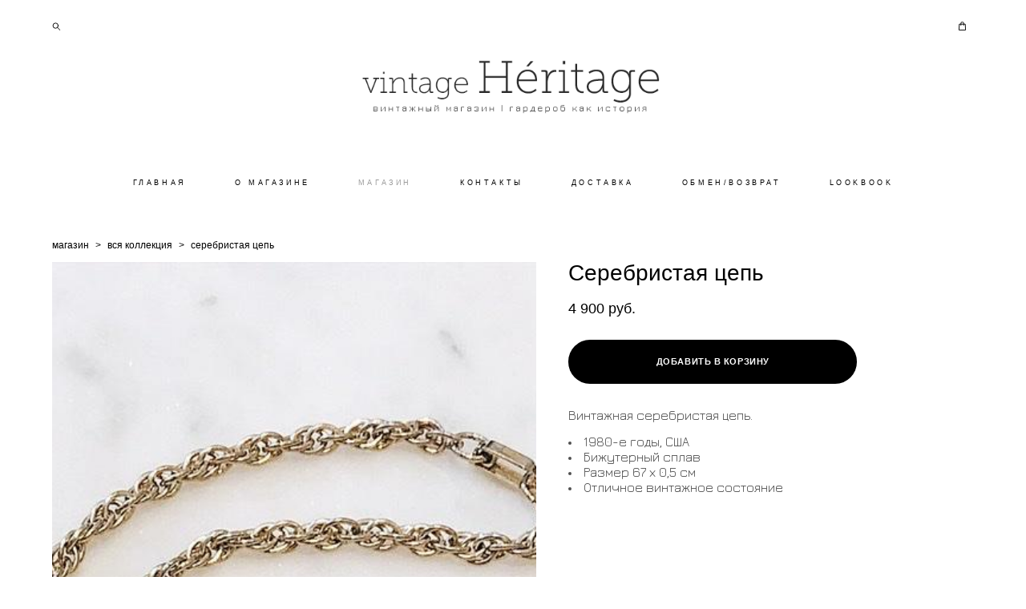

--- FILE ---
content_type: text/html; charset=UTF-8
request_url: https://vintage-heritage.com/shop/Silver-chain-1980-1
body_size: 15033
content:
<!-- Vigbo-cms //cdn-st2.vigbo.com/u65131/77434/ gray -->
<!DOCTYPE html>
<html lang="ru">
<head>
    <script>var _createCookie=function(e,o,t){var i,n="";t&&((i=new Date).setTime(i.getTime()+864e5*t),n="; expires="+i.toGMTString()),document.cookie=e+"="+o+n+"; path=/"};function getCookie(e){e=document.cookie.match(new RegExp("(?:^|; )"+e.replace(/([\.$?*|{}\(\)\[\]\\\/\+^])/g,"\\$1")+"=([^;]*)"));return e?decodeURIComponent(e[1]):void 0}"bot"==getCookie("_gphw_mode")&&_createCookie("_gphw_mode","humen",0);</script>
    <meta charset="utf-8">
<title>Вся коллекция > Серебристая цепь купить в интернет-магазине</title>
<meta name="keywords" content="Серебристая цепь, Вся коллекция." />
<meta name="description" content="Вся коллекция. Серебристая цепь." />
    <meta property="og:title" content="Вся коллекция > Серебристая цепь купить в интернет-магазине" />
    <meta property="og:description" content="Вся коллекция. Серебристая цепь." />
    <meta property="og:url" content="https://vintage-heritage.com/shop/Silver-chain-1980-1" />
    <meta property="og:type" content="website" />
        <meta property="og:image" content="//cdn-sh1.vigbo.com/shops/170303/products/22083252/images/3-dd1b6ddab1eaf906c9be9662c1d1dc37.jpeg" />
        <meta property="og:image" content="//cdn-st2.vigbo.com/u65131/77434/logo/u-0c10d2a0b013c763ebca1817632132e4@2x.png" />
        <meta property="og:image" content="//cdn-sh1.vigbo.com/shops/170303/products/22083252/images/3-2ab3ed913350ad07edff3d3a482451fb.jpeg" />

<meta name="viewport" content="width=device-width, initial-scale=1">


	<link rel="shortcut icon" href="//cdn-st2.vigbo.com/u65131/77434/favicon.ico" type="image/x-icon" />

<!-- Blog RSS -->

<!-- Preset CSS -->
    <script>window.use_preset = false;</script>

<script>
    window.cdn_paths = {};
    window.cdn_paths.modules = '//cdn-s.vigbo.com/cms/kevin2/site/' + 'dev/scripts/site/';
    window.cdn_paths.site_scripts = '//cdn-s.vigbo.com/cms/kevin2/site/' + 'dev/scripts/';
</script>
    <link href="https://fonts.googleapis.com/css?family=Abel|Alegreya:400,400i,700,700i,800,800i,900,900i|Alex+Brush|Amatic+SC:400,700|Andika|Anonymous+Pro:400i,700i|Anton|Arimo:400,400i,700,700i|Arsenal:400,400i,700,700i|Asap:400,400i,500,500i,600,600i,700,700i|Bad+Script|Baumans|Bitter:100,100i,200,200i,300,300i,400i,500,500i,600,600i,700i,800,800i,900,900i|Brygada+1918:400,700,400i,700i|Cactus+Classical+Serif|Carlito:400,700,400i,700i|Chocolate+Classical+Sans|Comfortaa:300,400,500,600,700|Commissioner:100,200,300,400,500,600,700,800,900|Cormorant:300i,400i,500,500i,600,600i,700i|Cormorant+Garamond:300i,400i,500,500i,600,600i,700i|Cormorant+Infant:300i,400i,500,500i,600,600i,700i|Cousine:400,400i,700,700i|Crafty+Girls|Cuprum:400,400i,700,700i|Days+One|Dela+Gothic+One|Delius+Unicase:400,700|Didact+Gothic|Dosis|EB+Garamond:400i,500,500i,600,600i,700i,800,800i|Euphoria+Script|Exo|Exo+2:100,100i,200,200i,300i,400i,500,500i,600,600i,700i,800,800i,900,900i|Federo|Fira+Code:300,500,600|Fira+Sans:100,100i,200,200i,300i,400i,500,500i,600,600i,700i,800,800i,900,900i|Fira+Sans+Condensed:100,100i,200,200i,300i,400i,500,500i,600,600i,700i,800,800i,900,900i|Forum|Gentium+Book+Plus:400,700,400i,700i|Gentium+Plus:400,700,400i,700i|Geologica:100,200,300,400,500,600,700,800,900|Glegoo:400,700|Golos+Text:400,500,600,700,800,900|Gudea:400,400i,700|Handlee|IBM+Plex+Mono:100,100i,200,200i,300i,400i,500,500i,600,600i,700i|IBM+Plex+Sans:100,100i,200,200i,300i,400i,500,500i,600,600i,700i|IBM+Plex+Serif:100,100i,200,200i,300,300i,400,400i,500,500i,600,600i,700,700i|Inter:100,200,300,400,500,600,700,800,900|Inter+Tight:100,200,300,400,500,600,700,800,900,100i,200i,300i,400i,500i,600i,700i,800i,900i|Istok+Web:400,400i,700,700i|JetBrains+Mono:100,100i,200,200i,300,300i,400,400i,500,500i,600,600i,700,700i,800,800i|Jost:100,100i,200,200i,300,300i,400,400i,500,500i,600,600i,700,700i,800,800i,900,900i|Jura:400,300,500,600,700|Kelly+Slab|Kranky|Krona+One|Leckerli+One|Ledger|Liter|Lobster|Lora:400,400i,700,700i,500,500i,600,600i|Lunasima:400,700|Manrope:200,300,400,500,600,700,800|Marck+Script|Marko+One|Marmelad|Merienda+One|Merriweather:300i,400i,700i,900,900i|Moderustic:300,400,500,600,700,800|Montserrat:300i,400i,500,500i,600,600i,700i,800,800i,900,900i|Montserrat+Alternates:100,100i,200,200i,300,300i,400,400i,500,500i,600,600i,700,700i,800,800i,900,900i|Mulish:200,300,400,500,600,700,800,900,200i,300i,400i,500i,600i,700i,800i,900i|Neucha|Noticia+Text:400,400i,700,700i|Noto+Sans:400,400i,700,700i|Noto+Sans+Mono:100,200,300,400,500,600,700,800,900|Noto+Serif:400,400i,700,700i|Noto+Serif+Display:100,200,300,400,500,600,700,800,900,100i,200i,300i,400i,500i,600i,700i,800i,900i|Nova+Flat|Nova+Oval|Nova+Round|Nova+Slim|Nunito:400,200,200i,300,300i,400i,600,600i,700,700i,800,800i,900,900i|Old+Standard+TT:400i|Open+Sans:300i,400i,600,600i,700i,800,800i|Open+Sans+Condensed:300,300i,700|Oranienbaum|Original+Surfer|Oswald:200,500,600|Oxygen:300|Pacifico|Philosopher:400,400i,700,700i|Piazzolla:100,200,300,400,500,600,700,800,900,100i,200i,300i,400i,500i,600i,700i,800i,900i|Play:400,700|Playfair+Display:400,700,400i,500,500i,600,600i,700i,800,800i,900,900i|Playfair+Display+SC|Poiret+One|Press+Start+2P|Prosto+One|PT+Mono|PT+Sans:400i,700i|PT+Sans+Caption:400,700|PT+Sans+Narrow:400,700|PT+Serif:400i,700i|PT+Serif+Caption:400,400i|Quicksand|Raleway:100,100i,300i,400i,500,500i,600,600i,700i,800,800i,900,900i|Roboto:100,100i,300i,400i,500,500i,700i,900,900i|Roboto+Condensed:300i,400i,700i|Roboto+Mono:100,100i,200,200i,300,300i,400,400i,500,500i,600,600i,700,700i|Roboto+Slab:100,200,500,600,800,900|Rochester|Rokkitt:400,100,300,500,600,700,800,900|Rubik:300i,400i,500,500i,600,600i,700i,800,800i,900,900i|Ruslan+Display|Russo+One|Salsa|Satisfy|Scada:400,400i,700,700i|Snippet|Sofia|Source+Code+Pro:200,300,400,500,600,700,900|Source+Sans+Pro:200,300,400,600,700,900|Source+Serif+Pro:200,200i,300,300i,400,400i,600,600i,700,700i,900,900i|Spectral:200,200i,300,300i,400,400i,500,500i,600,600i,700,700i,800,800i|Stint+Ultra+Expanded|STIX+Two+Text:400,700,400i,700i|Syncopate|Tenor+Sans|Tinos:400,400i,700,700i|Trochut|Ubuntu:300i,400i,500,500i,700i|Ubuntu+Condensed|Ubuntu+Mono:400,400i,700,700i|Unbounded:200,300,400,500,600,700,800,900|Underdog|Unkempt:400,700|Voces|Wix+Madefor+Display:400,500,600,700,800|Wix+Madefor+Text:400,500,600,700,800,400i,500i,600i,700i,800i|Yeseva+One|Ysabeau:100,200,300,400,500,600,700,800,900,100i,200i,300i,400i,500i,600i,700i,800i,900i|Ysabeau+Infant:100,200,300,400,500,600,700,800,900,100i,200i,300i,400i,500i,600i,700i,800i,900i|Ysabeau+Office:100,200,300,400,500,600,700,800,900,100i,200i,300i,400i,500i,600i,700i,800i,900i|Ysabeau+SC:100,200,300,400,500,600,700,800,900|Zen+Old+Mincho&display=swap&subset=cyrillic" rel="stylesheet">
    <!-- Preconnect resource -->
    <link rel="preconnect" href="https://vintage-heritage.com/">
    <link rel="preconnect" href="//cdn-s.vigbo.com/cms/kevin2/site/">
    <link rel="preconnect" href="//cdn-sh.vigbo.com">

    <!-- Preload JS -->
    <link rel="preload" as="script" href="//cdn-s.vigbo.com/cms/kevin2/site/dev/scripts/vendor/jquery-3.3.1.min.js?ver=uzimSt">
    <link rel="preload" as="script" href="//cdn-s.vigbo.com/cms/kevin2/site/prod/js/site.js?ver=uzimSt">

            <!-- React Preload JS -->
        <link rel="preload" as="script" href="//cdn-s.vigbo.com/cms/kevin2/site/prod/js/runtime-main.js?ver=uzimSt">
        <link rel="preload" as="script" href="//cdn-s.vigbo.com/cms/kevin2/site/prod/js/main.chunk.js?ver=uzimSt">
    
    <!-- CORE CSS -->
    
        <!-- SHOP CSS -->
    <link rel="preload" as="style" onload="this.onload=null;this.rel='stylesheet'" href="//cdn-sh.vigbo.com/vigbo-cms/styles/prod/build_shop_front.css?v=yoi6fA">
    <noscript>
        <link rel="stylesheet" type="text/css" href="//cdn-sh.vigbo.com/vigbo-cms/styles/prod/build_shop_front.css?v=yoi6fA">
    </noscript>
    
    <!-- SITE CSS -->
    <link rel="preload" as="style" onload="this.onload=null;this.rel='stylesheet'" href="//cdn-s.vigbo.com/cms/kevin2/site/prod/css/build_cms_front.css?v=yoi6fA">
    <noscript>
        <link rel="stylesheet" type="text/css" href="//cdn-s.vigbo.com/cms/kevin2/site/prod/css/build_cms_front.css?v=yoi6fA">
    </noscript>

        <!-- CUSTOM SHOP CSS -->
    <link rel="preload" as="style" onload="this.onload=null;this.rel='stylesheet'" href="https://vintage-heritage.com/css/custom-shop.css?v=46.568">
    <noscript>
        <link rel="stylesheet" type="text/css" href="https://vintage-heritage.com/css/custom-shop.css?v=46.568">
    </noscript>
    
        <!-- React styles -->
    <link rel="preload" as="style" onload="this.onload=null;this.rel='stylesheet'" href="//cdn-s.vigbo.com/cms/kevin2/site/prod/css/main.chunk.css?ver=uzimSt">
    <noscript>
        <link rel="stylesheet" type="text/css" href="//cdn-s.vigbo.com/cms/kevin2/site/prod/css/main.chunk.css?ver=uzimSt">
    </noscript>
    <!-- /React styles -->
    
    <!-- LIFE CHANGED CSS -->
            <link rel="preload" as="style" onload="this.onload=null;this.rel='stylesheet'" href="https://vintage-heritage.com/css/custom.css?v=46.568">
        <noscript>
            <link rel="stylesheet" type="text/css" href="https://vintage-heritage.com/css/custom.css?v=46.568">
        </noscript>
    
    
                <style>:root{--DE-menu__menu-style-link-color:rgba(0,0,0,0);}</style>
    
    
        <style>
    .adaptive-desktop .custom__content--max-width,
    .adaptive-desktop .md-infoline__wrap {
        max-width: 85%;
    }
</style>
    <script src="//cdn-s.vigbo.com/cms/kevin2/site/dev/scripts/vendor/jquery-3.3.1.min.js?ver=uzimSt"></script>

    </head>


	



    <body data-template="gray" class="f__preset-box f__site f__2 loading locale_ru gray mod--search-enable mod--img-logo mod--header-static mod--menu-action-on-scroll mod--menu-load-on-scroll mod--menu-effect-from-top mod--infoline-cross-enable desktop mod--shop-page adaptive-desktop mod--horizontal-menu mod--infoline-disable bot-version js--loading-cascade mod--font-none-preset layout-logo-top--icons-left-n-right   " data-preview="">

            
    
        <div class="l-wrap js-wrap">

    <header class="l-header l-header-main js-header-main layout-logo-top--icons-left-n-right  ">
    <div class="l-header__wrapper custom__header-decorate-line custom__menu-bg-rgba mod--menubg-nochange custom__header-padding-y mod--show-menu-after-logo-load mod--effect-move-from-top">
        <div class="l-header__cont ">
            <div class="l-header__row">
                <div class="l-header__col0 l-header__col l-header__mobile--box"><!-- mobile menu -->
                    <!-- basket icon for mobile -->
                                            <div class="md-menu__icons mod--right md-menu__li-l1">
                            <!-- Если есть поиск или корзина -->
    <div class="l-header__icons--box f__menu">
        &nbsp; <!-- для выравнивания по вертикали (дублирует размер шрифта) -->

        <div class="l-header__icons--wrap">
            <div class="js--iconBasketWrapper" >
                 <!-- если не только Поиск и есть Магазин -->
                    <!-- то выводим корзину -->
                    <div class="js--iconBasketView shop_page l-header__icon l-header__icon--cart" >
                        <a href='/shop/cart' class='shop-basket--box lnk-cart design_editor-icons' data-id='shop-cart-widget'>
                            <span class='shop-basket'>
                                                                    <!-- Basket 01 -->
                                    <svg xmlns="http://www.w3.org/2000/svg" viewBox="0 0 14.57 17.5"><path class="basket-svg-style basket-svg-edit-round basket-svg-edit-limit" d="M4.58,7.15V3.42A2.69,2.69,0,0,1,7.29.75h0A2.69,2.69,0,0,1,10,3.42V7.15"/><polygon class="basket-svg-style basket-svg-edit-limit" points="13.79 16.75 0.79 16.75 1.33 5.02 13.24 5.02 13.79 16.75"/></svg>

                                                            </span>
                            <span class='shop-cart-widget-amount'>
                                                            </span>
                        </a>
                    </div>
                
            </div>

                            <div class="l-header__icon l-header__icon--search">
                    <a class="searchform__svg js--open_searchform design_editor-icons">
                        <svg xmlns="http://www.w3.org/2000/svg" viewBox="0 0 15.5 17.5"><ellipse class="search-svg-style" cx="5.92" cy="8.01" rx="5.17" ry="5.13"/><line class="search-svg-style" x1="9.59" y1="11.64" x2="14.75" y2="16.75"/></svg>
                    </a>
                </div>
                    </div>

        <!-- Add separator -->
                <!-- -->
    </div>
                        </div>
                                    </div>

                <div class="l-header__col1 l-header__col l-header__logo--box">
                    <div class="l-header__logo--cont">
                        <div class="l-header__row">
                            <div class="l-header__top-line--box">

                                <div class="l-header__col l-header__col-icon mod--left">
                                    <!-- only SEARCH icon -->
                                                                            <div class="md-menu__icons mod--left md-menu__li-l1">
                                            <!-- Если есть поиск или корзина -->
    <div class="l-header__icons--box f__menu">
        &nbsp; <!-- для выравнивания по вертикали (дублирует размер шрифта) -->

        <div class="l-header__icons--wrap">
            <div class="js--iconBasketWrapper" style="display: none;">
                
            </div>

                            <div class="l-header__icon l-header__icon--search">
                    <a class="searchform__svg js--open_searchform design_editor-icons">
                        <svg xmlns="http://www.w3.org/2000/svg" viewBox="0 0 15.5 17.5"><ellipse class="search-svg-style" cx="5.92" cy="8.01" rx="5.17" ry="5.13"/><line class="search-svg-style" x1="9.59" y1="11.64" x2="14.75" y2="16.75"/></svg>
                    </a>
                </div>
                    </div>

        <!-- Add separator -->
                <!-- -->
    </div>
                                        </div>
                                                                    </div>

                                <div class="l-header__col l-header__logo-col">
                                    <div id='logoWrap' class='logo__wrap' data-lt="" >
                                        
<div class="logo logo-image">
	<a href="https://vintage-heritage.com/">
		

			
			<img src="[data-uri]"
				 data-src="//cdn-st2.vigbo.com/u65131/77434/logo/u-0c10d2a0b013c763ebca1817632132e4.png?v=46.568"
				 alt=""
				 title=""
				 class=" mod--has-logo2x mod--has-logo1x "
				 						data-src2x="//cdn-st2.vigbo.com/u65131/77434/logo/u-0c10d2a0b013c763ebca1817632132e4@2x.png?v=46.568"
						data-width2x="279"
				 			/>
			</a>

</div>
                                    </div>
                                </div>

                                <div class="l-header__col l-header__col-icon mod--right">
                                    <!-- only BASKET icon -->
                                                                            <div class="js--menu-icons md-menu__icons mod--right md-menu__li-l1 shop_page" >
                                            <!-- Если есть поиск или корзина -->
    <div class="l-header__icons--box f__menu">
        &nbsp; <!-- для выравнивания по вертикали (дублирует размер шрифта) -->

        <div class="l-header__icons--wrap">
            <div class="js--iconBasketWrapper" >
                 <!-- если не только Поиск и есть Магазин -->
                    <!-- то выводим корзину -->
                    <div class="js--iconBasketView shop_page l-header__icon l-header__icon--cart" >
                        <a href='/shop/cart' class='shop-basket--box lnk-cart design_editor-icons' data-id='shop-cart-widget'>
                            <span class='shop-basket'>
                                                                    <!-- Basket 01 -->
                                    <svg xmlns="http://www.w3.org/2000/svg" viewBox="0 0 14.57 17.5"><path class="basket-svg-style basket-svg-edit-round basket-svg-edit-limit" d="M4.58,7.15V3.42A2.69,2.69,0,0,1,7.29.75h0A2.69,2.69,0,0,1,10,3.42V7.15"/><polygon class="basket-svg-style basket-svg-edit-limit" points="13.79 16.75 0.79 16.75 1.33 5.02 13.24 5.02 13.79 16.75"/></svg>

                                                            </span>
                            <span class='shop-cart-widget-amount'>
                                                            </span>
                        </a>
                    </div>
                
            </div>

                    </div>

        <!-- Add separator -->
                <!-- -->
    </div>
                                        </div>
                                                                    </div>

                            </div>
                        </div>

                    </div>
                </div>

                <div class="l-header__col2 l-header__col l-header__menu--box">
                    <nav class='md-menu clearfix' data-menu-type="origin">
                        			<ul class="menu md-menu__main js--menu__main is--level1 		 mod--menu_left"><li  id="5101254" data-id="5101254" class="md-menu__li-l1 menu-item js--menu__li-l1 "><a class="md-menu__href-l1 is--link-level1 f__menu  big-height5" href="https://vintage-heritage.com/"  >ГЛАВНАЯ</a></li><li  id="5101255" data-id="5101255" class="md-menu__li-l1 menu-item js--menu__li-l1 "><a class="md-menu__href-l1 is--link-level1 f__menu  big-height5" href="https://vintage-heritage.com/about"  >О МАГАЗИНЕ</a></li><li  id="5101260" data-id="5101260" class="md-menu__li-l1 menu-item js--menu__li-l1  active"><a class="md-menu__href-l1 is--link-level1 f__menu mod--href-l1__shop js--shop-categories-link  big-height5" data-name="МАГАЗИН" data-url="shop" href="https://vintage-heritage.com/shop"  >МАГАЗИН</a></li><li  id="5101257" data-id="5101257" class="md-menu__li-l1 menu-item js--menu__li-l1 "><a class="md-menu__href-l1 is--link-level1 f__menu  big-height5" href="https://vintage-heritage.com/contacts"  >КОНТАКТЫ</a></li><li  id="5101258" data-id="5101258" class="md-menu__li-l1 menu-item js--menu__li-l1 "><a class="md-menu__href-l1 is--link-level1 f__menu  big-height5" href="https://vintage-heritage.com/delivery"  >ДОСТАВКА</a></li><li  id="5101259" data-id="5101259" class="md-menu__li-l1 menu-item js--menu__li-l1 "><a class="md-menu__href-l1 is--link-level1 f__menu  big-height5" href="https://vintage-heritage.com/exchange"  >ОБМЕН/ВОЗВРАТ</a></li><li  id="5804248" data-id="5804248" class="md-menu__li-l1 menu-item js--menu__li-l1 "><a class="md-menu__href-l1 is--link-level1 f__menu  big-height5" href="https://vintage-heritage.com/lookbook"  >LOOKBOOK</a></li></ul><div class="md-menu-mobile__socials social-icons"><div class="social-icons-wrapper"></div></div>                    </nav>
                </div>


                <div class="l-header__col3 l-header__col l-header__ham--box" data-count-pages="7">
    <div class="md-menu__hamburger js-mob-menu-open">
        <svg height="20px" xmlns="http://www.w3.org/2000/svg" viewBox="0 0 18 17.5"><line class="hamburger-svg-style" y1="1" x2="18" y2="1"/><line class="hamburger-svg-style" y1="7" x2="18" y2="7"/><line class="hamburger-svg-style" y1="13" x2="18" y2="13"/></svg>
    </div>
</div>
            </div>
        </div>
    </div>
</header>




        <!-- Mobile menu -->
        <!-- mobile menu -->
<div  data-menu-type="mobile" data-custom-scroll data-set-top="stay-in-window" class="custom__header-decorate-line mod--custom-scroll-hidden mod--custom-scroll-resize md-menu--mobile js--menu--mobile mod--set-top--stop-mobile">
    <div class="md-menu--mobile__cont js--menu-mobile__cont">
                <div class="md-menu__icons mod--right md-menu__li-l1 js--menu__li-l1">
            <!-- Если есть поиск или корзина -->
    <div class="l-header__icons--box f__menu">
        &nbsp; <!-- для выравнивания по вертикали (дублирует размер шрифта) -->

        <div class="l-header__icons--wrap">
            <div class="js--iconBasketWrapper" >
                 <!-- если не только Поиск и есть Магазин -->
                    <!-- то выводим корзину -->
                    <div class="js--iconBasketView shop_page l-header__icon l-header__icon--cart" >
                        <a href='/shop/cart' class='shop-basket--box lnk-cart design_editor-icons' data-id='shop-cart-widget'>
                            <span class='shop-basket'>
                                                                    <!-- Basket 01 -->
                                    <svg xmlns="http://www.w3.org/2000/svg" viewBox="0 0 14.57 17.5"><path class="basket-svg-style basket-svg-edit-round basket-svg-edit-limit" d="M4.58,7.15V3.42A2.69,2.69,0,0,1,7.29.75h0A2.69,2.69,0,0,1,10,3.42V7.15"/><polygon class="basket-svg-style basket-svg-edit-limit" points="13.79 16.75 0.79 16.75 1.33 5.02 13.24 5.02 13.79 16.75"/></svg>

                                                            </span>
                            <span class='shop-cart-widget-amount'>
                                                            </span>
                        </a>
                    </div>
                
            </div>

                            <div class="l-header__icon l-header__icon--search">
                    <a class="searchform__svg js--open_searchform design_editor-icons">
                        <svg xmlns="http://www.w3.org/2000/svg" viewBox="0 0 15.5 17.5"><ellipse class="search-svg-style" cx="5.92" cy="8.01" rx="5.17" ry="5.13"/><line class="search-svg-style" x1="9.59" y1="11.64" x2="14.75" y2="16.75"/></svg>
                    </a>
                </div>
                    </div>

        <!-- Add separator -->
                <!-- -->
    </div>
        </div>
        
        			<ul class="menu md-menu__main js--menu__main is--level1 		 mod--menu_left"><li  id="5101254" data-id="5101254" class="md-menu__li-l1 menu-item js--menu__li-l1 "><a class="md-menu__href-l1 is--link-level1 f__menu  big-height5" href="https://vintage-heritage.com/"  >ГЛАВНАЯ</a></li><li  id="5101255" data-id="5101255" class="md-menu__li-l1 menu-item js--menu__li-l1 "><a class="md-menu__href-l1 is--link-level1 f__menu  big-height5" href="https://vintage-heritage.com/about"  >О МАГАЗИНЕ</a></li><li  id="5101260" data-id="5101260" class="md-menu__li-l1 menu-item js--menu__li-l1  active"><a class="md-menu__href-l1 is--link-level1 f__menu mod--href-l1__shop js--shop-categories-link  big-height5" data-name="МАГАЗИН" data-url="shop" href="https://vintage-heritage.com/shop"  >МАГАЗИН</a></li><li  id="5101257" data-id="5101257" class="md-menu__li-l1 menu-item js--menu__li-l1 "><a class="md-menu__href-l1 is--link-level1 f__menu  big-height5" href="https://vintage-heritage.com/contacts"  >КОНТАКТЫ</a></li><li  id="5101258" data-id="5101258" class="md-menu__li-l1 menu-item js--menu__li-l1 "><a class="md-menu__href-l1 is--link-level1 f__menu  big-height5" href="https://vintage-heritage.com/delivery"  >ДОСТАВКА</a></li><li  id="5101259" data-id="5101259" class="md-menu__li-l1 menu-item js--menu__li-l1 "><a class="md-menu__href-l1 is--link-level1 f__menu  big-height5" href="https://vintage-heritage.com/exchange"  >ОБМЕН/ВОЗВРАТ</a></li><li  id="5804248" data-id="5804248" class="md-menu__li-l1 menu-item js--menu__li-l1 "><a class="md-menu__href-l1 is--link-level1 f__menu  big-height5" href="https://vintage-heritage.com/lookbook"  >LOOKBOOK</a></li></ul><div class="md-menu-mobile__socials social-icons"><div class="social-icons-wrapper"></div></div>
        <span class="js-close-mobile-menu close-mobile-menu">
        <!--<svg width="20px" height="20px"  xmlns="http://www.w3.org/2000/svg" viewBox="0 0 14.39 17.5"><line class="close-menu-burger" x1="0.53" y1="2.04" x2="13.86" y2="15.37"/><line class="close-menu-burger" x1="0.53" y1="15.37" x2="13.86" y2="2.04"/></svg>-->
            <svg xmlns="http://www.w3.org/2000/svg" width="18" height="18" viewBox="0 0 18 18"><path class="close-menu-burger" fill="none" fill-rule="evenodd" stroke="#fff" stroke-linecap="round" stroke-linejoin="round" stroke-width="1.5" d="M9 9.5l8-8-8 8-8-8 8 8zm0 0l8 8-8-8-8 8 8-8z"/></svg>
        </span>
    </div>
</div>

        <!-- Blog Slider -->
        
        <!-- CONTENT -->
        <div class="l-content l-content--main  desktop ">
            <section class="l-content--box l-content--box-shop js--box-shop shopProductPage" data-hash="shop" data-structure="">
    <div class="container custom__content--max-width">
        <div class="page shop-product autotest--shop-product img-zoom">

            <div class="schop-content-wrapper js-shop-content-wrapper ">
                    <!-- +Breadcrumbs -->
            <nav class="shop-bread-crumbs autotest--shop-bread-crumbs f__s_crumbs f__3 de--shop-breadcrumbs__font-family">
                <a href="https://vintage-heritage.com/shop" class="de--shop-breadcrumbs__font-family">магазин</a>
                <span class="shop-separator">&GT;</span>

                
                                <a href="https://vintage-heritage.com/shop/new" class="de--shop-breadcrumbs__font-family">вся коллекция</a>
                <span class="shop-separator">&GT;</span>
                
                <span>серебристая цепь</span>
            </nav>
            <!-- -Breadcrumbs -->
        
        
<div class="product-gallery layout-vertical">

    <!-- +Product image slider -->
    <div class="product-gallery__mobile js--product-parent-block js--product-gallery__mobile
                ">
                <div class="product-gallery__slider js--product-gallery__slider product-main-image" data-count-image="2">
                        <div class="product-gallery__slider-item product-image js--product-gallery__item" data-index="0">
                                <img                         fetchpriority="high"
                                        data-number="0"
                     src="[data-uri]%3D%3D" alt="Серебристая цепь"
                     class="loading copy-protect active"
                     data-index="0"
                     data-id="60989159"
                     data-base-path="//cdn-sh1.vigbo.com/shops/170303/products/22083252/images/"
                     data-file-name="dd1b6ddab1eaf906c9be9662c1d1dc37.jpeg"
                     data-sizes='{"2":{"width":768,"height":1024},"3":{"width":960,"height":1280},"500":{"width":384,"height":512}}'
                data-version=""
                data-width="768"
                data-height="1024" />
            </div>
                        <div class="product-gallery__slider-item product-image js--product-gallery__item" data-index="1">
                                <img                         loading="lazy"
                        decoding="async"
                                        data-number="1"
                     src="[data-uri]%3D%3D" alt="Серебристая цепь"
                     class="loading copy-protect "
                     data-index="1"
                     data-id="60989160"
                     data-base-path="//cdn-sh1.vigbo.com/shops/170303/products/22083252/images/"
                     data-file-name="2ab3ed913350ad07edff3d3a482451fb.jpeg"
                     data-sizes='{"2":{"width":767,"height":1024},"3":{"width":959,"height":1280},"500":{"width":384,"height":512}}'
                data-version=""
                data-width="767"
                data-height="1024" />
            </div>
                    </div>

        <div class="js--product-images product-images clearfix ">
                        <div class="product-image-cell js--product-gallery__item active" data-index="0">
                <a href="#" class="product-image">
                                        <img                             fetchpriority="high"
                                                 data-number="0"
                         src="" alt="Серебристая цепь" class="loading copy-protect"
                         data-index="0"
                         data-id="60989159"
                         data-sizes='{"2":{"width":768,"height":1024},"3":{"width":960,"height":1280},"500":{"width":384,"height":512}}'
                    data-base-path="//cdn-sh1.vigbo.com/shops/170303/products/22083252/images/"
                    data-file-name="dd1b6ddab1eaf906c9be9662c1d1dc37.jpeg"
                    data-version=""
                    data-width="768"
                    data-height="1024" />
                </a>
            </div>
                        <div class="product-image-cell js--product-gallery__item " data-index="1">
                <a href="#" class="product-image">
                                        <img                             loading="lazy"
                            decoding="async"
                                                 data-number="1"
                         src="" alt="Серебристая цепь" class="loading copy-protect"
                         data-index="1"
                         data-id="60989160"
                         data-sizes='{"2":{"width":767,"height":1024},"3":{"width":959,"height":1280},"500":{"width":384,"height":512}}'
                    data-base-path="//cdn-sh1.vigbo.com/shops/170303/products/22083252/images/"
                    data-file-name="2ab3ed913350ad07edff3d3a482451fb.jpeg"
                    data-version=""
                    data-width="767"
                    data-height="1024" />
                </a>
            </div>
                    </div>

            </div>
    <!-- -Product image slider -->

</div>

<div class="shop-fsbox">


		<div class="control close">
			<a class="fsbox__nav fsbox__close" id="fsboxClose" href="#">
				<svg class="fsbox__close-ico" xmlns="http://www.w3.org/2000/svg" width="18" height="18" viewBox="0 0 18 18">
					<path class="close-menu-burger de--main__text-default-color--stroke" fill="none" fill-rule="evenodd" stroke="#fff" stroke-linecap="round" stroke-linejoin="round" stroke-width="1.5" d="M9 9.5l8-8-8 8-8-8 8 8zm0 0l8 8-8-8-8 8 8-8z"></path>
				</svg>
			</a>
		</div>
		<div class="control prev">
			<a class="fsbox__nav" id="fsboxPrev" href="#">
				<svg xmlns="http://www.w3.org/2000/svg" width="14" height="14" viewBox="0 0 16 27"
					 style="overflow: hidden; position: relative;">
					<path class="de--main__text-default-color" stroke="none"
						  d="M140.206,1140.93L152,1151.86l-2.133,2.13L136,1141.13l0.137-.13-0.131-.14L149.869,1127l2.132,2.13Z"
						  transform="translate(-136 -1127)"></path>
				</svg>

			</a>
		</div>
		<div class="control next">
			<a class="fsbox__nav" id="fsboxNext" href="#">
				<svg xmlns="http://www.w3.org/2000/svg" width="14" height="14" viewBox="0 0 16 27"
					 style="overflow: hidden; position: relative;">
					<path class="de--main__text-default-color" stroke="none"
						  d="M2815,1141.13l-13.86,12.86-2.13-2.13,11.78-10.93-11.79-11.8,2.13-2.13,13.86,13.86-0.13.14Z"
						  transform="translate(-2799 -1127)"></path>
				</svg>
			</a>
		</div>

		<div class="spinner-container">
			<div class="spinner">
                <svg class="md-preloader" viewBox="0 0 66 66" xmlns="http://www.w3.org/2000/svg"><circle class="path" fill="none" stroke-width="4" stroke-linecap="round" cx="33" cy="33" r="30"></circle></svg>
            </div>
		</div>

		<div class="shop-slides">
                            <div class="shop-slide__block js--shop-slide__block">
                    <img src="data:image/gif,"
                         alt="Серебристая цепь"
                         class="loading js--copy-protect shop-slide js--shop-slide"
                         style="display: none; opacity: 0"
                        data-id="60989159"
                        data-base-path="//cdn-sh1.vigbo.com/shops/170303/products/22083252/images/"
                        data-file-name="dd1b6ddab1eaf906c9be9662c1d1dc37.jpeg"
                        data-version=""
                        data-sizes='{"2":{"width":768,"height":1024},"3":{"width":960,"height":1280},"500":{"width":384,"height":512}}'
                        data-width="768"
                        data-height="1024" />
                </div>
                            <div class="shop-slide__block js--shop-slide__block">
                    <img src="data:image/gif,"
                         alt="Серебристая цепь"
                         class="loading js--copy-protect shop-slide js--shop-slide"
                         style="display: none; opacity: 0"
                        data-id="60989160"
                        data-base-path="//cdn-sh1.vigbo.com/shops/170303/products/22083252/images/"
                        data-file-name="2ab3ed913350ad07edff3d3a482451fb.jpeg"
                        data-version=""
                        data-sizes='{"2":{"width":767,"height":1024},"3":{"width":959,"height":1280},"500":{"width":384,"height":512}}'
                        data-width="767"
                        data-height="1024" />
                </div>
            		</div>


</div>

<script type="text/json" id="images-sizes">
	{"2":{"width":1024,"height":0},"3":{"width":2048,"height":0},"500":{"width":512,"height":0}}</script>

        <!-- +Description product -->
        <article class="description js-description "">
            <h1 class="name f__s_product f__h2 f__mt-0 f__mb-0 stop-css">Серебристая цепь</h1>

            
                            <!-- +Price product -->
                <div class="price autotest--price">
                    <span class="product-price-min autotest--product-price-min f__2 f__s_price f__2 ">4 900 pуб.</span><div class="product-price "></div>                </div>
                <!-- -Price product -->
            
            <!-- +Aside product -->
            <div class="shop-product__aside">

                                    <!-- +Product params form -->
                    <div id="product-params-form" class="product-params" data-cssvariables-styling="true">

                        <div class="form-settings"
                            data-field-type="square"
                            data-border-type="square"
                            data-placeholder-type="hide"
                            data-field-between-distance="10"
                            data-field-bg-color="rgba(255, 255, 255, 0)"
                            data-field-border-color="rgba(209, 209, 209, 1)"
                            data-field-border-width="1"
                            data-field-focus-text-color="rgba(0, 0, 0, 1)"
                            data-field-text-style="bold"
                            data-field-font="Helvetica"
                            data-field-font-size="11"
                            data-field-letter-spacing="0.05"
                            data-field-text-color="rgba(110, 110, 110, 1)"
                            data-field-without-text-color="rgba(110, 110, 110, 1)"
                            data-button-type="circle"
                            data-button-distance-to-form="20"
                            data-button-align="right"
                            data-button-color="rgba(0, 0, 0, 1)"
                            data-button-hover-color="rgba(151, 179, 196, 1)"
                            data-button-border-color="rgba(227, 227, 227, 1)"
                            data-button-border-width="0"
                            data-button-hover-border-color="rgba(227, 227, 227, 1)"
                            data-button-hover-border-width="0"
                            data-button-text-color="rgba(255, 255, 255, 1)"
                            data-button-hover-text-color="rgba(255, 255, 255, 1)"
                            data-button-font="Helvetica"
                            data-button-font-size="11"
                            data-button-text-style="bold"
                            data-button-letter-spacing="0.05"
                            data-button-paddings="20"
                            data-button-fullwidth="y"
                        ></div>

                                                            <div id="skuerr" class="error f__3" data-prefix="Выберите"></div>
                        <div class="form__field-box form__btn-box js--form__btn-box ">
                        
                                
                                                                <a href="#" class="button form__btn product__add-cart autotest--addtocart
                                " id="skuadd"
                                data-url="https://vintage-heritage.com/shop"
                                data-default="Добавить в корзину"
                                data-proccess="добавление..."
                                data-success="добавлено"
                                data-error="Ошибка добавления товара в корзину. Попробуйте еще раз."
                                data-redirect=""
                                data-redirect-url="https://vintage-heritage.com/shop/cart">
                                    <span class="form__btn_cont f__h4-padding f__h4-margin f__h4">
                                        Добавить в корзину                                    </span>
                                </a>

                                                                    <span class="product-count js--product-count f__3 stop-form-typo__inner after-btn">
                                        В наличии:                                         <span class="stop-form-typo__inner">1</span>
                                         шт.                                    </span>
                                
                            <input type="hidden" data-type="full" id="skuval" value="35062538">
                                                    </div>
                    </div>
                    <!-- -Product params form -->
                
                <!-- +Text product -->
                <div class="text f__2">
                        <span style="font-family:jura;"><span style="font-size:16px;">Винтажная серебристая цепь.</span></span>
<ul>
	<li><span style="font-family:jura;"><span style="font-size:16px;">1980-е годы, США</span></span></li>
	<li><span style="font-family:jura;"><span style="font-size:16px;">Бижутерный сплав</span></span></li>
	<li><span style="font-family:jura;"><span style="font-size:16px;">Размер 67 х 0,5 см</span></span></li>
	<li><span style="font-family:jura;"><span style="font-size:16px;">Отличное винтажное состояние</span></span></li>
</ul>
                        <!-- +Text decoration -->
                                                <!-- -Text decoration -->
                    </div>
                <!-- -Text product -->

            </div>
            <!-- -Aside product -->
                    </article>
        <!-- -Description product -->
    </div>
    <div class="additional_product_info text f__3"></div>
    <div class="clearfix"></div>

    
            <style>
    .shop-static-grid .static-grid-item .static-grid-cell {margin: 0 0 20px 20px}    </style>

    <!-- +Bind products -->
    <div class="shop-products bind_products">
        <article class="description bind_product">
            <!-- <div class="cart-panel"></div> -->
            <h3 class="name bind_product f__s_product f__h3 f__mt-0 f__mb-0 stop-css">ТАКЖЕ ВАМ МОЖЕТ ПОНРАВИТЬСЯ</h3>
        </article>
        <div  id="position-correct" class="shop-static-grid product-meta-bottom-center product-note-bottom products-list" data-grid-image-rate="0.6666" data-grid-image-col="5" data-grid-item-margin="20" data-grid-image-position="outer">
                            <div class="static-grid-item">
                    <div class="static-grid-cell">
                        <a href="https://vintage-heritage.com/shop/Chanel-bag-chocobar" class="product">
                        <div class="image " data-width="749" data-height="934">
                            <span class="spinner"></span>
                            <img class="copy-protect" data-src="//cdn-sh1.vigbo.com/shops/170303/products/21266534/images/2-f9cb6cbd43a461e7208cca657a2d7958.jpeg"  alt="Сумка Chanel Chocobar с ручками - цепочками" border="0" data-width="749" data-height="934"  />

                                                                                            <div class="cart-btn-container">
                                    <div class="cell bind-product">
                                        <div class="middle">
                                            <div class="shop-add-to-cart__catalog-btn js-shop-add-to-cart__catalog-btn " data-sku="32471163" data-shop-url="https://vintage-heritage.com/shop"
                                                 data-action=""
                                                 data-bg-color=""
                                                 data-bg-color-hover="">
                                                <!-- is basket icon -->
    <svg xmlns="http://www.w3.org/2000/svg" width="36" height="36" viewBox="0 0 36 36">
        <path d="M24 11V9c0-3.3-2.7-6-6-6s-6 2.7-6 6v2H6.1L5 34h26l-1.1-23H24zM14 9c0-2.2 1.8-4 4-4s4 1.8 4 4v2h-8V9zM7.1 32L8 13h4v3c0 .6.4 1 1 1s1-.4 1-1v-3h8v3c0 .6.4 1 1 1s1-.4 1-1v-3h4l.9 19H7.1z"/>
        <path d="M20.4 24.6L19 26v-8-.1c0-.5-.5-1-1-1s-1 .5-1 1v7.9l-1.3-1.3c-.4-.4-1-.4-1.4 0-.4.4-.4 1 0 1.4l3 3c.4.4 1 .4 1.4 0l3.1-3c.4-.4.4-1 0-1.4s-1-.3-1.4.1z"/>
    </svg>
                                            </div>
                                        </div>
                                    </div>
                                </div>
                                                            
                                                     </div>

                                                <div class="description f__s_base f__2">
                            <div class="cell bind-product">
                            <!--<div class="cell bind-product">-->
                                <div class="middle">

                                    <div class="product-name">
                                        Сумка Chanel Chocobar с ручками - цепочками                                    </div>

                                                                        <div class="product-price">
                                                                                <span class="product-price-min autotest--product-price-min f__2  ">229 000 pуб.</span><div class="product-price "></div>                                    </div>
                                    
                                </div>
                            </div>
                        </div>
                                                </a>
                    </div>
                </div>
                                <div class="static-grid-item">
                    <div class="static-grid-cell">
                        <a href="https://vintage-heritage.com/shop/Escada-Wool-Gray-Jacket" class="product">
                        <div class="image " data-width="1556" data-height="2000">
                            <span class="spinner"></span>
                            <img class="copy-protect" data-src="//cdn-sh1.vigbo.com/shops/170303/products/21552686/images/preview-be607e27dfa210a0fad936ae61e66fe2.jpeg"  alt="Шерстяной жакет Escada" border="0" data-width="1556" data-height="2000"  />

                                                                                            <div class="cart-btn-container">
                                    <div class="cell bind-product">
                                        <div class="middle">
                                            <div class="shop-add-to-cart__catalog-btn js-shop-add-to-cart__catalog-btn " data-sku="33389912" data-shop-url="https://vintage-heritage.com/shop"
                                                 data-action=""
                                                 data-bg-color=""
                                                 data-bg-color-hover="">
                                                <!-- is basket icon -->
    <svg xmlns="http://www.w3.org/2000/svg" width="36" height="36" viewBox="0 0 36 36">
        <path d="M24 11V9c0-3.3-2.7-6-6-6s-6 2.7-6 6v2H6.1L5 34h26l-1.1-23H24zM14 9c0-2.2 1.8-4 4-4s4 1.8 4 4v2h-8V9zM7.1 32L8 13h4v3c0 .6.4 1 1 1s1-.4 1-1v-3h8v3c0 .6.4 1 1 1s1-.4 1-1v-3h4l.9 19H7.1z"/>
        <path d="M20.4 24.6L19 26v-8-.1c0-.5-.5-1-1-1s-1 .5-1 1v7.9l-1.3-1.3c-.4-.4-1-.4-1.4 0-.4.4-.4 1 0 1.4l3 3c.4.4 1 .4 1.4 0l3.1-3c.4-.4.4-1 0-1.4s-1-.3-1.4.1z"/>
    </svg>
                                            </div>
                                        </div>
                                    </div>
                                </div>
                                                            
                                                     </div>

                                                <div class="description f__s_base f__2">
                            <div class="cell bind-product">
                            <!--<div class="cell bind-product">-->
                                <div class="middle">

                                    <div class="product-name">
                                        Шерстяной жакет Escada                                    </div>

                                                                        <div class="product-price">
                                                                                <span class="product-price-min autotest--product-price-min f__2  ">3 500 pуб.</span><div class="product-price "></div>                                    </div>
                                    
                                </div>
                            </div>
                        </div>
                                                </a>
                    </div>
                </div>
                                <div class="static-grid-item">
                    <div class="static-grid-cell">
                        <a href="https://vintage-heritage.com/shop/Pearl-crystal-metal-earringa-1980s" class="product">
                        <div class="image " data-width="995" data-height="1280">
                            <span class="spinner"></span>
                            <img class="copy-protect" data-src="//cdn-sh1.vigbo.com/shops/170303/products/21768882/images/preview-5dbd7cc132243e939f4a086c2d3e94e1.jpeg"  alt="Серьги-подвески с жемчугом" border="0" data-width="995" data-height="1280"  />

                                                                                            <div class="cart-btn-container">
                                    <div class="cell bind-product">
                                        <div class="middle">
                                            <div class="shop-add-to-cart__catalog-btn js-shop-add-to-cart__catalog-btn " data-sku="34122567" data-shop-url="https://vintage-heritage.com/shop"
                                                 data-action=""
                                                 data-bg-color=""
                                                 data-bg-color-hover="">
                                                <!-- is basket icon -->
    <svg xmlns="http://www.w3.org/2000/svg" width="36" height="36" viewBox="0 0 36 36">
        <path d="M24 11V9c0-3.3-2.7-6-6-6s-6 2.7-6 6v2H6.1L5 34h26l-1.1-23H24zM14 9c0-2.2 1.8-4 4-4s4 1.8 4 4v2h-8V9zM7.1 32L8 13h4v3c0 .6.4 1 1 1s1-.4 1-1v-3h8v3c0 .6.4 1 1 1s1-.4 1-1v-3h4l.9 19H7.1z"/>
        <path d="M20.4 24.6L19 26v-8-.1c0-.5-.5-1-1-1s-1 .5-1 1v7.9l-1.3-1.3c-.4-.4-1-.4-1.4 0-.4.4-.4 1 0 1.4l3 3c.4.4 1 .4 1.4 0l3.1-3c.4-.4.4-1 0-1.4s-1-.3-1.4.1z"/>
    </svg>
                                            </div>
                                        </div>
                                    </div>
                                </div>
                                                            
                                                     </div>

                                                <div class="description f__s_base f__2">
                            <div class="cell bind-product">
                            <!--<div class="cell bind-product">-->
                                <div class="middle">

                                    <div class="product-name">
                                        Серьги-подвески с жемчугом                                    </div>

                                                                        <div class="product-price">
                                                                                <span class="product-price-min autotest--product-price-min f__2  ">3 200 pуб.</span><div class="product-price "></div>                                    </div>
                                    
                                </div>
                            </div>
                        </div>
                                                </a>
                    </div>
                </div>
                                <div class="static-grid-item">
                    <div class="static-grid-cell">
                        <a href="https://vintage-heritage.com/shop/Golden-Squares-Earrings-1980s" class="product">
                        <div class="image " data-width="989" data-height="1484">
                            <span class="spinner"></span>
                            <img class="copy-protect" data-src="//cdn-sh1.vigbo.com/shops/170303/products/22070455/images/preview-783b768ffa32afb52b96ad727075516b.jpeg?version=1"  alt="Геометричные серьги-подвески" border="0" data-width="989" data-height="1484"  />

                                                                                            <div class="cart-btn-container">
                                    <div class="cell bind-product">
                                        <div class="middle">
                                            <div class="shop-add-to-cart__catalog-btn js-shop-add-to-cart__catalog-btn " data-sku="35024947" data-shop-url="https://vintage-heritage.com/shop"
                                                 data-action=""
                                                 data-bg-color=""
                                                 data-bg-color-hover="">
                                                <!-- is basket icon -->
    <svg xmlns="http://www.w3.org/2000/svg" width="36" height="36" viewBox="0 0 36 36">
        <path d="M24 11V9c0-3.3-2.7-6-6-6s-6 2.7-6 6v2H6.1L5 34h26l-1.1-23H24zM14 9c0-2.2 1.8-4 4-4s4 1.8 4 4v2h-8V9zM7.1 32L8 13h4v3c0 .6.4 1 1 1s1-.4 1-1v-3h8v3c0 .6.4 1 1 1s1-.4 1-1v-3h4l.9 19H7.1z"/>
        <path d="M20.4 24.6L19 26v-8-.1c0-.5-.5-1-1-1s-1 .5-1 1v7.9l-1.3-1.3c-.4-.4-1-.4-1.4 0-.4.4-.4 1 0 1.4l3 3c.4.4 1 .4 1.4 0l3.1-3c.4-.4.4-1 0-1.4s-1-.3-1.4.1z"/>
    </svg>
                                            </div>
                                        </div>
                                    </div>
                                </div>
                                                            
                                                     </div>

                                                <div class="description f__s_base f__2">
                            <div class="cell bind-product">
                            <!--<div class="cell bind-product">-->
                                <div class="middle">

                                    <div class="product-name">
                                        Геометричные серьги-подвески                                    </div>

                                                                        <div class="product-price">
                                                                                <span class="product-price-min autotest--product-price-min f__2  ">3 200 pуб.</span><div class="product-price "></div>                                    </div>
                                    
                                </div>
                            </div>
                        </div>
                                                </a>
                    </div>
                </div>
                                <div class="static-grid-item">
                    <div class="static-grid-cell">
                        <a href="https://vintage-heritage.com/shop/Chanel-clip-on-earrings-France" class="product">
                        <div class="image " data-width="883" data-height="1326">
                            <span class="spinner"></span>
                            <img class="copy-protect" data-src="//cdn-sh1.vigbo.com/shops/170303/products/22346876/images/preview-ff30da5781880fe07ce5464cec2190ba.jpeg?version=1"  alt="Жемчужные клипсы-цветы Chanel" border="0" data-width="883" data-height="1326"  />

                                                                                            <div class="cart-btn-container">
                                    <div class="cell bind-product">
                                        <div class="middle">
                                            <div class="shop-add-to-cart__catalog-btn js-shop-add-to-cart__catalog-btn " data-sku="35699214" data-shop-url="https://vintage-heritage.com/shop"
                                                 data-action=""
                                                 data-bg-color=""
                                                 data-bg-color-hover="">
                                                <!-- is basket icon -->
    <svg xmlns="http://www.w3.org/2000/svg" width="36" height="36" viewBox="0 0 36 36">
        <path d="M24 11V9c0-3.3-2.7-6-6-6s-6 2.7-6 6v2H6.1L5 34h26l-1.1-23H24zM14 9c0-2.2 1.8-4 4-4s4 1.8 4 4v2h-8V9zM7.1 32L8 13h4v3c0 .6.4 1 1 1s1-.4 1-1v-3h8v3c0 .6.4 1 1 1s1-.4 1-1v-3h4l.9 19H7.1z"/>
        <path d="M20.4 24.6L19 26v-8-.1c0-.5-.5-1-1-1s-1 .5-1 1v7.9l-1.3-1.3c-.4-.4-1-.4-1.4 0-.4.4-.4 1 0 1.4l3 3c.4.4 1 .4 1.4 0l3.1-3c.4-.4.4-1 0-1.4s-1-.3-1.4.1z"/>
    </svg>
                                            </div>
                                        </div>
                                    </div>
                                </div>
                                                            
                                                     </div>

                                                <div class="description f__s_base f__2">
                            <div class="cell bind-product">
                            <!--<div class="cell bind-product">-->
                                <div class="middle">

                                    <div class="product-name">
                                        Жемчужные клипсы-цветы Chanel                                    </div>

                                                                        <div class="product-price">
                                                                                <span class="product-price-min autotest--product-price-min f__2  ">70 900 pуб.</span><div class="product-price "></div>                                    </div>
                                    
                                </div>
                            </div>
                        </div>
                                                </a>
                    </div>
                </div>
                            <div class="clearfix"></div>
        </div>
    </div>
    <!-- -Bind products -->
<script type="text/json" data-shop-action="bind-products"></script>

    
            <!-- +Messages -->
        <div class="messages hide">
            <span id="product-out-of-stock-msg">Нет в наличии</span>
            <span id="product-out-of-stock-error">К сожалению, данного товара нет в наличии. Добавить его в корзину невозможно.</span>
            <span id="product-price-from-message">от</span>
        </div>
        <!-- -Messages -->

    
</div>


<script type="text/json" id="shop-product-images">
    [{"alt":"\u0421\u0435\u0440\u0435\u0431\u0440\u0438\u0441\u0442\u0430\u044f \u0446\u0435\u043f\u044c","id":"60989159","name":"dd1b6ddab1eaf906c9be9662c1d1dc37.jpeg","version":null,"sizes":{"2":{"width":768,"height":1024},"3":{"width":960,"height":1280},"500":{"width":384,"height":512}},"linkedOptions":[]},{"alt":"\u0421\u0435\u0440\u0435\u0431\u0440\u0438\u0441\u0442\u0430\u044f \u0446\u0435\u043f\u044c","id":"60989160","name":"2ab3ed913350ad07edff3d3a482451fb.jpeg","version":null,"sizes":{"2":{"width":767,"height":1024},"3":{"width":959,"height":1280},"500":{"width":384,"height":512}},"linkedOptions":[]}]</script>


<script type="text/json" data-shop-action="product-details">
{
    "el": ".shop-product",
    "modalWindow": ".popup__overlay",
    "messages": {
        "requiredError": "Это поле обязательно для заполнения",
        "textInStok": "<span class='form__btn_cont f__h4-padding f__h4-margin f__h4'>Добавить в корзину</span>",
        "textOutOfStok": "<span class='form__btn_cont f__h4-padding f__h4-margin f__h4'>Нет в наличии</span>",
        "textPreOrder": "<span class='form__btn_cont f__h4-padding f__h4-margin f__h4'>Оформить заказ</span>",
        "vendorCode": "Артикул"
    },
    "shopUrl": "https://vintage-heritage.com/shop",
    "preOrder": 0,
    "discounts": [],
    "skus": [{"product_id":"22083252","id":"35062538","vendor_code":"35062538","options":null,"price":"<span class=\"product-price-min autotest--product-price-min f__2\">4 900 p\u0443\u0431.<\/span>","price_with_discount":"0.00","amount":"1","update_stock":"1","name":"\u0421\u0435\u0440\u0435\u0431\u0440\u0438\u0441\u0442\u0430\u044f \u0446\u0435\u043f\u044c","options-v2":null,"priceWithDiscount":"0.00","priceOrigin":"4900.00"}]}
</script>

            <style>
            .zoomContainer {
                                    /*background-color: #f3f3f3 !important;*/
                            }
        </style>
    
<style>
    .desktop section[data-hash="shop"] ~ footer {opacity: 1;}
</style>
<script type="text/json" id="shop-type" data-type="products">[[{"product_id":"22083252","id":"35062538","vendor_code":"35062538","options":null,"price":"<span class=\"product-price-min autotest--product-price-min f__2\">4 900 p\u0443\u0431.<\/span>","price_with_discount":"0.00","amount":"1","update_stock":"1","name":"\u0421\u0435\u0440\u0435\u0431\u0440\u0438\u0441\u0442\u0430\u044f \u0446\u0435\u043f\u044c","options-v2":null,"priceWithDiscount":"0.00","priceOrigin":"4900.00"}],""]</script>


<![CDATA[YII-BLOCK-BODY-END]]>    </div>
</section>

        </div>
        <footer class="l-footer ">
		<a name="footer"></a>
	<div class='md-btn-go-up js-scroll-top'>
		<svg width="6px" height="11px" viewBox="0 0 7 11" version="1.1" xmlns="http://www.w3.org/2000/svg" xmlns:xlink="http://www.w3.org/1999/xlink">
			<g stroke="none" stroke-width="1" fill="none" fill-rule="evenodd">
				<g class='md-btn-go-up-svg-color' transform="translate(-1116.000000, -716.000000)" fill="#ffffff">
					<polygon transform="translate(1119.115116, 721.500000) scale(1, -1) translate(-1119.115116, -721.500000) " points="1116.92791 716 1116 716.9625 1119.71163 720.8125 1120.23023 721.5 1119.71163 722.1875 1116 726.0375 1116.92791 727 1122.23023 721.5"></polygon>
				</g>
			</g>
		</svg>
	</div>
	<div class="l-content l-content--footer desktop">
	<section id="blog2" class="l-content--box blog composite" data-structure="blog-dispatcher">
		<div class="composite-content blog-content sidebar-position-none blog-type-post" data-backbone-view="blog-post" data-protect-image="">
			<div class=" blog-content-box">
				<div class="items">
					<article class="post footer-post" id="post_">
						<div id="post-content" style="max-width: 100%;">
							<div class="post-body" data-structure="footer">
							<div class="post-body">
	<style type="text/css">.adaptive-desktop #section4330896_0 .section__content{min-height:10px;}footer .md-section, footer .copyright #gpwCC, footer .copyright a#gpwCC{color:#000000;}footer.l-footer .section__bg{background-color:rgba(255, 255, 255, 0);}footer.l-footer .copyright{background-color:rgba(255, 255, 255, 0);}.adaptive-mobile .l-footer, .adaptive-mobile .l-footer p, .adaptive-mobile .copyright__gophotoweb--box{text-align:center !important;}footer.l-footer .copyright__gophotoweb--box{text-align:right;}</style><a id="section5e1597c598bfc" class="js--anchor" name="section5e1597c598bfc"></a><div class="md-section js--section" id="section4330896_0">
        
    <div class="section__bg"  ></div>
			<div class="section__content">
				<div class="container custom__content--max-width"><div class="row"><div class="col col-md-6"><div class="widget"
	 id="widget_55788173"
	 data-id="55788173"
	 data-type="post-indent">

    <div class="wg-post-indent" id="w_55788173">
    <div class="wg-post-indent__inner" style="width: 100%; height: 10px;"></div>
</div></div>
</div><div class="col col-md-6"><div class="widget"
	 id="widget_55788174"
	 data-id="55788174"
	 data-type="post-indent">

    <div class="wg-post-indent" id="w_55788174">
    <div class="wg-post-indent__inner" style="width: 100%; height: 10px;"></div>
</div></div>
</div><div class="col col-md-6"><div class="widget"
	 id="widget_55788175"
	 data-id="55788175"
	 data-type="post-indent">

    <div class="wg-post-indent" id="w_55788175">
    <div class="wg-post-indent__inner" style="width: 100%; height: 10px;"></div>
</div></div>
</div><div class="col col-md-6"><div class="widget"
	 id="widget_55788176"
	 data-id="55788176"
	 data-type="post-indent">

    <div class="wg-post-indent" id="w_55788176">
    <div class="wg-post-indent__inner" style="width: 100%; height: 10px;"></div>
</div></div>
</div></div><div class="row"><div class="col col-md-8"><div class="widget"
	 id="widget_55788172"
	 data-id="55788172"
	 data-type="simple-text">

    
<div class="element simple-text transparentbg" id="w_55788172" style="background-color: transparent; ">
    <div class="text-box text-box-test1  nocolumns" style="max-width: 100%; -moz-column-gap: 10px; -webkit-column-gap: 10px; column-gap: 10px; letter-spacing: 0em; line-height: 1.4; font-family: 'Helvetica'; font-size: 16px !important;  margin: 0 auto; ">
        <p><span style="font-size:20px;"><span style="font-family:jura;"><strong>МАГАЗИН</strong></span></span></p>
        
    </div>
</div></div>
<div class="widget"
	 id="widget_55788180"
	 data-id="55788180"
	 data-type="simple-text">

    
<div class="element simple-text transparentbg" id="w_55788180" style="background-color: transparent; ">
    <div class="text-box text-box-test1  nocolumns" style="max-width: 100%; -moz-column-gap: 10px; -webkit-column-gap: 10px; column-gap: 10px; letter-spacing: 0em; line-height: 1.8; font-family: 'Helvetica'; font-size: 14px !important;  margin: 0 auto; ">
        <p><a href="http://vintage-heritage.com/shop/clothing"><font face="jura"><span style="font-size: 16px;">Одежда</span></font></a></p>

<p><a href="http://vintage-heritage.com/shop/bijoux"><span style="font-size:16px;"><span style="font-family:jura;">Украшения</span></span></a></p>

<p><a href="http://vintage-heritage.com/shop/bags"><span style="font-size:16px;"><span style="font-family:jura;">Сумки</span></span></a></p>

<p><span style="font-size:16px;"><span style="font-family:jura;"><a href="http://vintage-heritage.com/shop/scarves-and-more">Платки и другие аксессуары</a></span></span></p>

<p><a href="http://vintage-heritage.com/shop/ties"><font face="jura" size="3">Галстуки</font></a></p>

<p>&nbsp;</p>
        
    </div>
</div></div>
<div class="widget"
	 id="widget_55788186"
	 data-id="55788186"
	 data-type="post-indent">

    <div class="wg-post-indent" id="w_55788186">
    <div class="wg-post-indent__inner" style="width: 100%; height: 10px;"></div>
</div></div>
</div><div class="col col-md-8"><div class="widget"
	 id="widget_55788177"
	 data-id="55788177"
	 data-type="simple-text">

    
<div class="element simple-text transparentbg" id="w_55788177" style="background-color: transparent; ">
    <div class="text-box text-box-test1  nocolumns" style="max-width: 100%; -moz-column-gap: 10px; -webkit-column-gap: 10px; column-gap: 10px; letter-spacing: 0em; line-height: 1.4; font-family: 'Helvetica'; font-size: 16px !important;  margin: 0 auto; ">
        <p><span style="font-size:20px;"><span style="font-family:jura;"><strong>О НАС</strong></span></span></p>
        
    </div>
</div></div>
<div class="widget"
	 id="widget_55788181"
	 data-id="55788181"
	 data-type="simple-text">

    
<div class="element simple-text transparentbg" id="w_55788181" style="background-color: transparent; ">
    <div class="text-box text-box-test1  nocolumns" style="max-width: 100%; -moz-column-gap: 10px; -webkit-column-gap: 10px; column-gap: 10px; letter-spacing: 0em; line-height: 1.8; font-family: 'Helvetica'; font-size: 14px !important;  margin: 0 auto; ">
        <p><a href="http://vintage-heritage.com/about"><span style="font-family:jura;"><span style="font-size:16px;">О магазине</span></span></a></p>

<p><a href="https://vintage-heritage.com/oferta-1" target="_blank"><font face="jura"><span style="font-size: 16px;">Оферта</span></font></a></p>

<p><a href="http://vintage-heritage.com/politika-obrabotk-personalnyh-danny"><font face="jura"><span style="font-size: 16px;">Политика обработки персональных данных</span></font></a></p>

<p><a href="http://vintage-heritage.com/soglasie-na-obrabotku-personalnyh-dannyh"><font face="jura"><span style="font-size: 16px;">Согласие на обработку персональных данных</span></font></a></p>

<p><a href="http://vintage-heritage.com/soglasie-na-poluchenie-reklamnoj-rassylki"><font face="jura"><span style="font-size: 16px;">Согласие на получение рекламной рассылки</span></font></a></p>

<p><span style="font-family:jura;"><span style="font-size:16px;"><a href="http://vintage-heritage.com/delivery">Оплата и доставка</a></span></span></p>

<p><span style="font-family:jura;"><span style="font-size:16px;"><a href="http://vintage-heritage.com/exchange">Обмен/возврат</a></span></span></p>

<p><a href="http://vintage-heritage.com/contacts"><span style="font-family:jura;"><span style="font-size:16px;">Контакты</span></span></a></p>
        
    </div>
</div></div>
<div class="widget"
	 id="widget_55788187"
	 data-id="55788187"
	 data-type="post-indent">

    <div class="wg-post-indent" id="w_55788187">
    <div class="wg-post-indent__inner" style="width: 100%; height: 10px;"></div>
</div></div>
</div><div class="col col-md-8"><div class="widget"
	 id="widget_55788178"
	 data-id="55788178"
	 data-type="simple-text">

    
<div class="element simple-text transparentbg" id="w_55788178" style="background-color: transparent; ">
    <div class="text-box text-box-test1  nocolumns" style="max-width: 100%; -moz-column-gap: 10px; -webkit-column-gap: 10px; column-gap: 10px; letter-spacing: 0em; line-height: 1.4; font-family: 'Helvetica'; font-size: 16px !important;  margin: 0 auto; ">
        <p><span style="font-size:20px;"><strong><span style="font-family:jura;">ШОУРУМ</span></strong></span></p>
        
    </div>
</div></div>
<div class="widget"
	 id="widget_55788182"
	 data-id="55788182"
	 data-type="simple-text">

    
<div class="element simple-text transparentbg" id="w_55788182" style="background-color: transparent; ">
    <div class="text-box text-box-test1  nocolumns" style="max-width: 100%; -moz-column-gap: 10px; -webkit-column-gap: 10px; column-gap: 10px; letter-spacing: 0em; line-height: 1.8; font-family: 'Helvetica'; font-size: 14px !important;  margin: 0 auto; ">
        <p><span style="font-family:jura;"><span style="font-size:16px;">Москва</span></span></p>

<p><font face="jura" size="3">Петровский бульвар 9с1</font></p>

<p><font face="jura" size="3">магазин CHAUD STUDIO</font></p>

<p><span style="font-family:jura;"><span style="font-size:16px;">Ежедневно с 12 до 21 часа</span></span></p>

<p>&nbsp;</p>

<p><span style="font-family:jura;"><span style="font-size:16px;">+7 (925) 781 40 19</span></span></p>

<p><span style="font-family:jura;"><span style="font-size:16px;">+7 (925) 781 40 19 What&#39;sApp</span></span></p>
        
    </div>
</div></div>
<div class="widget"
	 id="widget_55788188"
	 data-id="55788188"
	 data-type="post-indent">

    <div class="wg-post-indent" id="w_55788188">
    <div class="wg-post-indent__inner" style="width: 100%; height: 10px;"></div>
</div></div>
</div></div><div class="row"><div class="col col-md-24"><div class="widget"
	 id="widget_61498233"
	 data-id="61498233"
	 data-type="simple-text">

    
<div class="element simple-text transparentbg" id="w_61498233" style="background-color: transparent; ">
    <div class="text-box text-box-test1  nocolumns" style="max-width: 100%; -moz-column-gap: 10px; -webkit-column-gap: 10px; column-gap: 10px; letter-spacing: 0em; line-height: 1.8; font-family: 'Helvetica'; font-size: 16px !important;  margin: 0 auto; ">
        <p style="text-align: center;"><span style="font-size:13px;"><span style="font-family:jura;">Vintage Heritage</span></span></p>

<p style="text-align: center;"><span style="font-size:13px;"><font face="jura">Индивидуальный предприниматель Агапова Вероника Игоревна</font></span></p>

<p style="text-align: center;"><span style="font-size:13px;"><font face="jura">ОГРНИП 318774600503320 ИНН 771581602357</font></span></p>
        
    </div>
</div></div>
</div></div></div></div></div></div>
							</div>
						</div>
					</article>
				</div>
			</div>
		</div>
	</section>
	</div>

	<div class="copyright ">
		<div class="copyright__gophotoweb--box">
			<div class="md-section js--section">
				<div class="section__content">
				<div class="container custom__content--max-width">
										<div class="row">
						<div class="col col-md-24">
                            <a id='gpwCC' href="https://vigbo.com/?utm_source=vintage-heritage.com&utm_medium=footer&utm_campaign=copyright" target="_blank" rel="noopener noreferrer">сайт от vigbo</a>
						</div>
					</div>
				</div>
				</div>
			</div>
		</div>
	</div>
	
</footer>

<!-- Search -->
	
<div class="searchform js--searchform mod--custom-scroll-hidden" data-custom-scroll> <!-- is- -active, is- -fixed -->
    <form>
        <div class="searchform__header">
            <div class="searchform__close-block">
                <div class="searchform__close js--searchform_close design_editor-icons__noresize">
                    <svg class="searchform__close-ico" xmlns="http://www.w3.org/2000/svg" width="18" height="18" viewBox="0 0 18 18"><path class="close-menu-burger de--search__search-icons--stroke" fill="none" fill-rule="evenodd" stroke="#fff" stroke-linecap="round" stroke-linejoin="round" stroke-width="1.5" d="M9 9.5l8-8-8 8-8-8 8 8zm0 0l8 8-8-8-8 8 8-8z"/></svg>
                </div>
            </div>
            <div class="searchform__tbl">
                <div class="searchform__tbl__in">
                    <div class="container">
                        <div class="searchform__push-input">
                            <input class="searchform__input js--searchform_input placeholder-default f__2" maxlength="100" autocomplete="off" type="text" name="searchform" placeholder="Что будем искать?">
                            <span class="searchform__push searchform__svg js--searchform_push design_editor-icons__noresize">
                                <svg xmlns="http://www.w3.org/2000/svg" viewBox="0 0 15.5 17.5"><ellipse class="search-svg-style de--search__search-icons--stroke" cx="5.92" cy="8.01" rx="5.17" ry="5.13"/><line class="search-svg-style de--search__search-icons--stroke" x1="9.59" y1="11.64" x2="14.75" y2="16.75"/></svg>
                            </span>
                            <div class="searchform__before"></div>
                            <div class="searchform__after"></div>
                        </div>
                    </div>
                </div>
            </div>
        </div>
        <div class="searchform__body">
            <div class="container clearfix">
                <div class="searchform__tabs-block">
                    <ul class="searchform__tabs-list clearfix color" data-radio-nav>
                                                                                                                    <li>
                                    <p class="js--sresult-count searchform__result-count active" data-search-type="shop"></p>
                                </li>
                                                </ul>
                    <div class="searchform__loading-block js--loading-result-block">
                        <div class="searchform__loading loading"><div class="searchform__dots"><span></span><span></span><span></span></div></div>
                    </div>
                </div>
            </div> <!-- for each tabs active -->
            <!-- To Top -->
            <div class="searchresult__totop js--scroll-top">
                <svg width="6px" height="11px" viewBox="0 0 7 11" version="1.1" xmlns="http://www.w3.org/2000/svg" xmlns:xlink="http://www.w3.org/1999/xlink"><g stroke="none" stroke-width="1" fill-rule="evenodd"><g class="md-btn-go-up-svg-color" transform="translate(-1116.000000, -716.000000)" fill="#000000"><use xlink:href="#totop"/></g></g></svg>
            </div>

            <div class="searchform__body-results js--scrolling js--scrollblock">

                <div class="container container_pt-0">
                    <div class="searchresult" data-radio-cont>
                        <div class="searchresult__item shop-products active" data-radio-el="1">
                            <div class="searchresult__container searchresult__shop-container">

                            </div>
                            <div class="clearfix"></div>
                            <div id="nextPageShop" class="searchform__loading js--searchform__loading">
                                <div class="searchform__dots">
                                    <span></span>
                                    <span></span>
                                    <span></span>
                                </div>
                            </div>
                        </div>

                        <div class="searchresult__item " data-radio-el="3">
                            <div class="searchresult__container searchresult__site-container">

                            </div>
                            <div class="clearfix"></div>
                            <div id="nextPageSite" class="searchform__loading js--searchform__loading">
                                <div class="searchform__dots">
                                    <span></span>
                                    <span></span>
                                    <span></span>
                                </div>
                            </div>
                        </div>

                    </div>
                </div>
            </div>

        </div>
    </form>

    <!-- SVG Icon -->
    <svg class="delete-rule" style="display: none">
        <defs>
            <polygon id="searchform_close" points="15.556 0.682525239 14.849 0 7.778 6.82621777 0.707 0 0 0.682525239 7.071 7.50874301 0 14.3349608 0.707 15.017486 7.778 8.19126825 14.849 15.017486 15.556 14.3349608 8.485 7.50874301"></polygon>
            <polygon id="totop" transform="translate(1119.115116, 721.500000) scale(1, -1) translate(-1119.115116, -721.500000) " points="1116.92791 716 1116 716.9625 1119.71163 720.8125 1120.23023 721.5 1119.71163 722.1875 1116 726.0375 1116.92791 727 1122.23023 721.5"></polygon>
        </defs>
        <path id="searchform_search_1px" data-name="1px" class="cls-1" d="M27.807,27.807a0.556,0.556,0,0,1-.786,0l-6.655-6.655a11.03,11.03,0,1,1,.786-0.786l6.655,6.655A0.556,0.556,0,0,1,27.807,27.807ZM13,3A10,10,0,1,0,23,13,10,10,0,0,0,13,3Z" transform="translate(-2 -2)"/>
        <path id="searchform_search_2px" data-name="2px" class="cls-1" d="M27.713,27.713a0.993,0.993,0,0,1-1.4,0l-6.267-6.267a11.006,11.006,0,1,1,1.4-1.4l6.267,6.267A0.993,0.993,0,0,1,27.713,27.713ZM13,4a9,9,0,1,0,9,9A9,9,0,0,0,13,4Z" transform="translate(-2 -2)"/>
        <path id="searchform_search_3px" data-name="3px" class="cls-1" d="M28.534,28.577a1.641,1.641,0,0,1-2.164,0l-5.932-6.171a12.057,12.057,0,1,1,2.054-2.083l6.043,6.286A1.3,1.3,0,0,1,28.534,28.577ZM13,4a9,9,0,1,0,9,9A9,9,0,0,0,13,4Z" transform="translate(-1 -1)"/>
    </svg>
</div>

<style>
    .searchform .shop-static-grid .static-grid-item .static-grid-cell {margin: 0 0 25px 25px}
</style>

<style>
    </style>

<!-- SVG icons -->
<script id="svg-tmpl-basket-1" type="text/template">
    <!-- Basket 01 -->
    <svg xmlns="http://www.w3.org/2000/svg" viewBox="0 0 14.57 17.5"><path class="basket-svg-style basket-svg-edit-round basket-svg-edit-limit" d="M4.58,7.15V3.42A2.69,2.69,0,0,1,7.29.75h0A2.69,2.69,0,0,1,10,3.42V7.15"/><polygon class="basket-svg-style basket-svg-edit-limit" points="13.79 16.75 0.79 16.75 1.33 5.02 13.24 5.02 13.79 16.75"/></svg>

</script>

<script id="svg-tmpl-basket-2" type="text/template">
    <!-- Basket 02 -->
    <svg xmlns="http://www.w3.org/2000/svg" viewBox="0 0 15.5 17.5"><path class="basket-svg-style basket-svg-edit-round" d="M5,4.48V3.42A2.69,2.69,0,0,1,7.75.75h0a2.69,2.69,0,0,1,2.72,2.67V4.48"/><path class="basket-svg-style basket-svg-edit-round" d="M13.23,16.75h-11A1.51,1.51,0,0,1,.75,15.26s0,0,0-.07l1-10.7h12l1,10.7a1.5,1.5,0,0,1-1.45,1.56Z"/><path class="basket-svg-style basket-svg-edit-round" d="M10.47,7.68h0"/><path class="basket-svg-style basket-svg-edit-round" d="M5,7.68H5"/></svg>

</script>

<script id="svg-tmpl-basket-3" type="text/template">
    <!-- Basket 03 -->
    <svg xmlns="http://www.w3.org/2000/svg" viewBox="0 0 16.5 17.5"><path class="basket-svg-style basket-svg-edit-round" d="M14.14,6.17H2.36S.75,12,.75,13.58A3.19,3.19,0,0,0,4,16.75h8.57a3.19,3.19,0,0,0,3.21-3.17C15.75,12,14.14,6.17,14.14,6.17Z"/><path class="basket-svg-style basket-svg-edit-limit" d="M4.5,5.64C4.5,3,5.59.75,8.25.75S12,3,12,5.64"/></svg>

</script>

<script id="svg-tmpl-basket-4" type="text/template">
    <!-- Basket 04 -->
    <svg xmlns="http://www.w3.org/2000/svg" viewBox="0 0 19.5 17.5"><polyline class="basket-svg-style basket-svg-edit-round" points="1.97 7.15 3.75 16.11 15.75 16.11 17.55 7.15"/><line class="basket-svg-style basket-svg-edit-round basket-svg-edit-limit" x1="7.95" y1="1.17" x2="3.11" y2="6.61"/><line class="basket-svg-style basket-svg-edit-round basket-svg-edit-limit" x1="11.55" y1="1.17" x2="16.41" y2="6.61"/><line class="basket-svg-style basket-svg-edit-round" x1="0.75" y1="6.61" x2="18.75" y2="6.61"/></svg>

</script>

<script id="svg-tmpl-basket-5" type="text/template">
    <!-- Basket 05 -->
    <svg xmlns="http://www.w3.org/2000/svg" viewBox="0 0 18.5 17.5"><polyline class="basket-svg-style basket-svg-edit-round" points="0.75 1.63 3.13 1.63 5.51 12.59 15.95 12.59 17.75 4.63 4.3 4.63"/><ellipse class="basket-svg-style basket-svg-edit-limit" cx="6.64" cy="15.42" rx="1.36" ry="1.33"/><ellipse class="basket-svg-style basket-svg-edit-limit" cx="14.59" cy="15.42" rx="1.36" ry="1.33"/></svg>

</script>
        <!-- //// end //// -->

        <!-- Cookie Message -->
        
    </div>

        <script src="//cdn-s.vigbo.com/cms/kevin2/site/prod/js/site.js?ver=uzimSt"></script>
    <script src='//cdn-sh.vigbo.com/vigbo-cms/scripts/prod/shop.js?v=EEBOxK'></script>

    <!-- Yandex.Metrika counter -->
<script type="text/javascript" >
   (function(m,e,t,r,i,k,a){m[i]=m[i]||function(){(m[i].a=m[i].a||[]).push(arguments)};
   m[i].l=1*new Date();k=e.createElement(t),a=e.getElementsByTagName(t)[0],k.async=1,k.src=r,a.parentNode.insertBefore(k,a)})
   (window, document, "script", "https://mc.yandex.ru/metrika/tag.js", "ym");

   ym(88859437, "init", {
        clickmap:true,
        trackLinks:true,
        accurateTrackBounce:true,
        webvisor:true,
        ecommerce:"dataLayer"
   });
</script>
<noscript><div><img src="https://mc.yandex.ru/watch/88859437" style="position:absolute; left:-9999px;" alt="" /></div></noscript>
<!-- /Yandex.Metrika counter -->    <script><!-- change icon shop cart on page product --> var jst_default_basket = 1;  var jst_default = 1;</script>
    <div class="global-site-info" data-info='{"bid" : "77434", "img_load_effect" : "cascade", "infoline_cross" : "true", "is_page_blog_post" : "", "is_shop_page" : "1", "lang" : "ru", "logo" : "image", "menu_after_slider" : "", "menu_align_content" : "", "menu_decoration_line" : "", "menu_layout" : "logo-top--icons-left-n-right", "menu_load_effect" : "1", "menu_move_effect" : "load-on-scroll", "menu_transparent" : "", "minicart": "1", "mobile" : "", "protect_images" : "n", "repo" : "cms", "server" : "", "sid" : "170303", "site_name" : "gray", "static_path" : "cdn-st2.vigbo.com", "structure_type" : "", "tablet" : "", "uid" : "u65131"}'></div>
             <!-- +React scripts -->
        <div id="checkout-modal-root" data-cssvariables-styling="true"></div>
        <div id="minicart-root" data-cssvariables-styling="true"></div>
        <script src="//cdn-s.vigbo.com/cms/kevin2/site/prod/js/runtime-main.js?ver=uzimSt"></script>
        <script src="//cdn-s.vigbo.com/cms/kevin2/site/prod/js/main.chunk.js?ver=uzimSt"></script>
        <!-- -React scripts -->
    </body>
</html>
